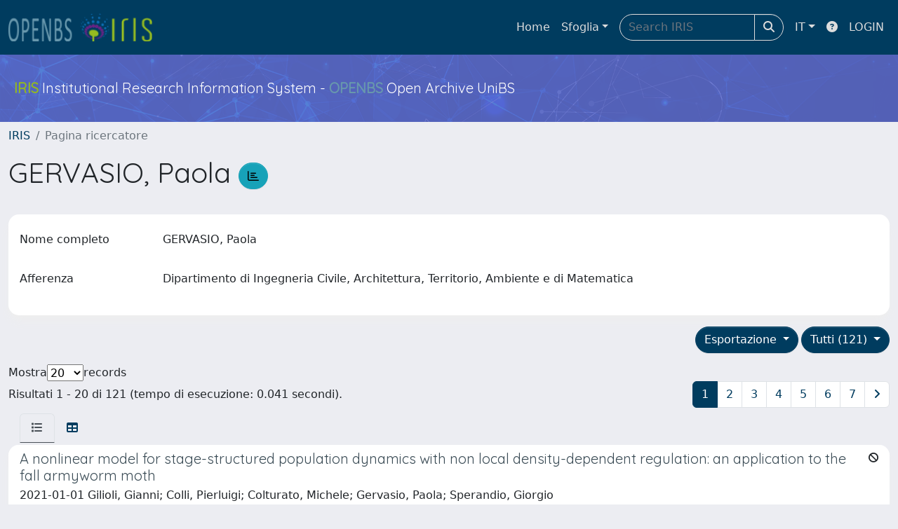

--- FILE ---
content_type: text/css
request_url: https://iris.unibs.it/sr/local.css
body_size: 113
content:
#customerLogoLink { display: none !important; }

.layout-top .navbar-brand:first-of-type {
    border-right: 0;
}